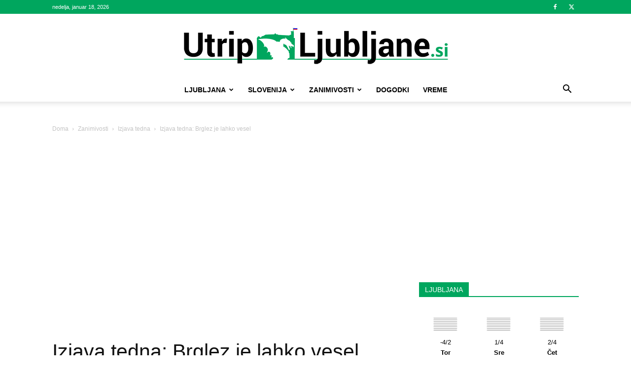

--- FILE ---
content_type: text/html; charset=UTF-8
request_url: https://utrip-ljubljane.si/wp-admin/admin-ajax.php?td_theme_name=Newspaper&v=12.7.1
body_size: -407
content:
{"2120":612}

--- FILE ---
content_type: text/html; charset=utf-8
request_url: https://www.google.com/recaptcha/api2/aframe
body_size: 266
content:
<!DOCTYPE HTML><html><head><meta http-equiv="content-type" content="text/html; charset=UTF-8"></head><body><script nonce="de4bOCWo4OMFrjaXIq1X0w">/** Anti-fraud and anti-abuse applications only. See google.com/recaptcha */ try{var clients={'sodar':'https://pagead2.googlesyndication.com/pagead/sodar?'};window.addEventListener("message",function(a){try{if(a.source===window.parent){var b=JSON.parse(a.data);var c=clients[b['id']];if(c){var d=document.createElement('img');d.src=c+b['params']+'&rc='+(localStorage.getItem("rc::a")?sessionStorage.getItem("rc::b"):"");window.document.body.appendChild(d);sessionStorage.setItem("rc::e",parseInt(sessionStorage.getItem("rc::e")||0)+1);localStorage.setItem("rc::h",'1768767177857');}}}catch(b){}});window.parent.postMessage("_grecaptcha_ready", "*");}catch(b){}</script></body></html>